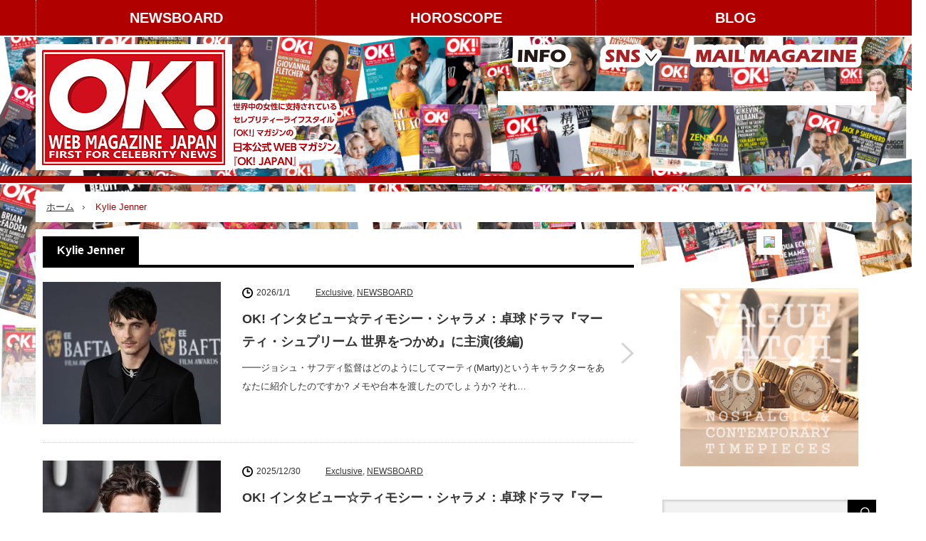

--- FILE ---
content_type: text/html; charset=utf-8
request_url: https://www.google.com/recaptcha/api2/anchor?ar=1&k=6LeImmApAAAAAGQs9bfm7_ZTQAY0aR7a2fcHqj6L&co=aHR0cHM6Ly9va2phcGFuLmpwOjQ0Mw..&hl=en&v=PoyoqOPhxBO7pBk68S4YbpHZ&size=invisible&anchor-ms=20000&execute-ms=30000&cb=ichocwahxp29
body_size: 48663
content:
<!DOCTYPE HTML><html dir="ltr" lang="en"><head><meta http-equiv="Content-Type" content="text/html; charset=UTF-8">
<meta http-equiv="X-UA-Compatible" content="IE=edge">
<title>reCAPTCHA</title>
<style type="text/css">
/* cyrillic-ext */
@font-face {
  font-family: 'Roboto';
  font-style: normal;
  font-weight: 400;
  font-stretch: 100%;
  src: url(//fonts.gstatic.com/s/roboto/v48/KFO7CnqEu92Fr1ME7kSn66aGLdTylUAMa3GUBHMdazTgWw.woff2) format('woff2');
  unicode-range: U+0460-052F, U+1C80-1C8A, U+20B4, U+2DE0-2DFF, U+A640-A69F, U+FE2E-FE2F;
}
/* cyrillic */
@font-face {
  font-family: 'Roboto';
  font-style: normal;
  font-weight: 400;
  font-stretch: 100%;
  src: url(//fonts.gstatic.com/s/roboto/v48/KFO7CnqEu92Fr1ME7kSn66aGLdTylUAMa3iUBHMdazTgWw.woff2) format('woff2');
  unicode-range: U+0301, U+0400-045F, U+0490-0491, U+04B0-04B1, U+2116;
}
/* greek-ext */
@font-face {
  font-family: 'Roboto';
  font-style: normal;
  font-weight: 400;
  font-stretch: 100%;
  src: url(//fonts.gstatic.com/s/roboto/v48/KFO7CnqEu92Fr1ME7kSn66aGLdTylUAMa3CUBHMdazTgWw.woff2) format('woff2');
  unicode-range: U+1F00-1FFF;
}
/* greek */
@font-face {
  font-family: 'Roboto';
  font-style: normal;
  font-weight: 400;
  font-stretch: 100%;
  src: url(//fonts.gstatic.com/s/roboto/v48/KFO7CnqEu92Fr1ME7kSn66aGLdTylUAMa3-UBHMdazTgWw.woff2) format('woff2');
  unicode-range: U+0370-0377, U+037A-037F, U+0384-038A, U+038C, U+038E-03A1, U+03A3-03FF;
}
/* math */
@font-face {
  font-family: 'Roboto';
  font-style: normal;
  font-weight: 400;
  font-stretch: 100%;
  src: url(//fonts.gstatic.com/s/roboto/v48/KFO7CnqEu92Fr1ME7kSn66aGLdTylUAMawCUBHMdazTgWw.woff2) format('woff2');
  unicode-range: U+0302-0303, U+0305, U+0307-0308, U+0310, U+0312, U+0315, U+031A, U+0326-0327, U+032C, U+032F-0330, U+0332-0333, U+0338, U+033A, U+0346, U+034D, U+0391-03A1, U+03A3-03A9, U+03B1-03C9, U+03D1, U+03D5-03D6, U+03F0-03F1, U+03F4-03F5, U+2016-2017, U+2034-2038, U+203C, U+2040, U+2043, U+2047, U+2050, U+2057, U+205F, U+2070-2071, U+2074-208E, U+2090-209C, U+20D0-20DC, U+20E1, U+20E5-20EF, U+2100-2112, U+2114-2115, U+2117-2121, U+2123-214F, U+2190, U+2192, U+2194-21AE, U+21B0-21E5, U+21F1-21F2, U+21F4-2211, U+2213-2214, U+2216-22FF, U+2308-230B, U+2310, U+2319, U+231C-2321, U+2336-237A, U+237C, U+2395, U+239B-23B7, U+23D0, U+23DC-23E1, U+2474-2475, U+25AF, U+25B3, U+25B7, U+25BD, U+25C1, U+25CA, U+25CC, U+25FB, U+266D-266F, U+27C0-27FF, U+2900-2AFF, U+2B0E-2B11, U+2B30-2B4C, U+2BFE, U+3030, U+FF5B, U+FF5D, U+1D400-1D7FF, U+1EE00-1EEFF;
}
/* symbols */
@font-face {
  font-family: 'Roboto';
  font-style: normal;
  font-weight: 400;
  font-stretch: 100%;
  src: url(//fonts.gstatic.com/s/roboto/v48/KFO7CnqEu92Fr1ME7kSn66aGLdTylUAMaxKUBHMdazTgWw.woff2) format('woff2');
  unicode-range: U+0001-000C, U+000E-001F, U+007F-009F, U+20DD-20E0, U+20E2-20E4, U+2150-218F, U+2190, U+2192, U+2194-2199, U+21AF, U+21E6-21F0, U+21F3, U+2218-2219, U+2299, U+22C4-22C6, U+2300-243F, U+2440-244A, U+2460-24FF, U+25A0-27BF, U+2800-28FF, U+2921-2922, U+2981, U+29BF, U+29EB, U+2B00-2BFF, U+4DC0-4DFF, U+FFF9-FFFB, U+10140-1018E, U+10190-1019C, U+101A0, U+101D0-101FD, U+102E0-102FB, U+10E60-10E7E, U+1D2C0-1D2D3, U+1D2E0-1D37F, U+1F000-1F0FF, U+1F100-1F1AD, U+1F1E6-1F1FF, U+1F30D-1F30F, U+1F315, U+1F31C, U+1F31E, U+1F320-1F32C, U+1F336, U+1F378, U+1F37D, U+1F382, U+1F393-1F39F, U+1F3A7-1F3A8, U+1F3AC-1F3AF, U+1F3C2, U+1F3C4-1F3C6, U+1F3CA-1F3CE, U+1F3D4-1F3E0, U+1F3ED, U+1F3F1-1F3F3, U+1F3F5-1F3F7, U+1F408, U+1F415, U+1F41F, U+1F426, U+1F43F, U+1F441-1F442, U+1F444, U+1F446-1F449, U+1F44C-1F44E, U+1F453, U+1F46A, U+1F47D, U+1F4A3, U+1F4B0, U+1F4B3, U+1F4B9, U+1F4BB, U+1F4BF, U+1F4C8-1F4CB, U+1F4D6, U+1F4DA, U+1F4DF, U+1F4E3-1F4E6, U+1F4EA-1F4ED, U+1F4F7, U+1F4F9-1F4FB, U+1F4FD-1F4FE, U+1F503, U+1F507-1F50B, U+1F50D, U+1F512-1F513, U+1F53E-1F54A, U+1F54F-1F5FA, U+1F610, U+1F650-1F67F, U+1F687, U+1F68D, U+1F691, U+1F694, U+1F698, U+1F6AD, U+1F6B2, U+1F6B9-1F6BA, U+1F6BC, U+1F6C6-1F6CF, U+1F6D3-1F6D7, U+1F6E0-1F6EA, U+1F6F0-1F6F3, U+1F6F7-1F6FC, U+1F700-1F7FF, U+1F800-1F80B, U+1F810-1F847, U+1F850-1F859, U+1F860-1F887, U+1F890-1F8AD, U+1F8B0-1F8BB, U+1F8C0-1F8C1, U+1F900-1F90B, U+1F93B, U+1F946, U+1F984, U+1F996, U+1F9E9, U+1FA00-1FA6F, U+1FA70-1FA7C, U+1FA80-1FA89, U+1FA8F-1FAC6, U+1FACE-1FADC, U+1FADF-1FAE9, U+1FAF0-1FAF8, U+1FB00-1FBFF;
}
/* vietnamese */
@font-face {
  font-family: 'Roboto';
  font-style: normal;
  font-weight: 400;
  font-stretch: 100%;
  src: url(//fonts.gstatic.com/s/roboto/v48/KFO7CnqEu92Fr1ME7kSn66aGLdTylUAMa3OUBHMdazTgWw.woff2) format('woff2');
  unicode-range: U+0102-0103, U+0110-0111, U+0128-0129, U+0168-0169, U+01A0-01A1, U+01AF-01B0, U+0300-0301, U+0303-0304, U+0308-0309, U+0323, U+0329, U+1EA0-1EF9, U+20AB;
}
/* latin-ext */
@font-face {
  font-family: 'Roboto';
  font-style: normal;
  font-weight: 400;
  font-stretch: 100%;
  src: url(//fonts.gstatic.com/s/roboto/v48/KFO7CnqEu92Fr1ME7kSn66aGLdTylUAMa3KUBHMdazTgWw.woff2) format('woff2');
  unicode-range: U+0100-02BA, U+02BD-02C5, U+02C7-02CC, U+02CE-02D7, U+02DD-02FF, U+0304, U+0308, U+0329, U+1D00-1DBF, U+1E00-1E9F, U+1EF2-1EFF, U+2020, U+20A0-20AB, U+20AD-20C0, U+2113, U+2C60-2C7F, U+A720-A7FF;
}
/* latin */
@font-face {
  font-family: 'Roboto';
  font-style: normal;
  font-weight: 400;
  font-stretch: 100%;
  src: url(//fonts.gstatic.com/s/roboto/v48/KFO7CnqEu92Fr1ME7kSn66aGLdTylUAMa3yUBHMdazQ.woff2) format('woff2');
  unicode-range: U+0000-00FF, U+0131, U+0152-0153, U+02BB-02BC, U+02C6, U+02DA, U+02DC, U+0304, U+0308, U+0329, U+2000-206F, U+20AC, U+2122, U+2191, U+2193, U+2212, U+2215, U+FEFF, U+FFFD;
}
/* cyrillic-ext */
@font-face {
  font-family: 'Roboto';
  font-style: normal;
  font-weight: 500;
  font-stretch: 100%;
  src: url(//fonts.gstatic.com/s/roboto/v48/KFO7CnqEu92Fr1ME7kSn66aGLdTylUAMa3GUBHMdazTgWw.woff2) format('woff2');
  unicode-range: U+0460-052F, U+1C80-1C8A, U+20B4, U+2DE0-2DFF, U+A640-A69F, U+FE2E-FE2F;
}
/* cyrillic */
@font-face {
  font-family: 'Roboto';
  font-style: normal;
  font-weight: 500;
  font-stretch: 100%;
  src: url(//fonts.gstatic.com/s/roboto/v48/KFO7CnqEu92Fr1ME7kSn66aGLdTylUAMa3iUBHMdazTgWw.woff2) format('woff2');
  unicode-range: U+0301, U+0400-045F, U+0490-0491, U+04B0-04B1, U+2116;
}
/* greek-ext */
@font-face {
  font-family: 'Roboto';
  font-style: normal;
  font-weight: 500;
  font-stretch: 100%;
  src: url(//fonts.gstatic.com/s/roboto/v48/KFO7CnqEu92Fr1ME7kSn66aGLdTylUAMa3CUBHMdazTgWw.woff2) format('woff2');
  unicode-range: U+1F00-1FFF;
}
/* greek */
@font-face {
  font-family: 'Roboto';
  font-style: normal;
  font-weight: 500;
  font-stretch: 100%;
  src: url(//fonts.gstatic.com/s/roboto/v48/KFO7CnqEu92Fr1ME7kSn66aGLdTylUAMa3-UBHMdazTgWw.woff2) format('woff2');
  unicode-range: U+0370-0377, U+037A-037F, U+0384-038A, U+038C, U+038E-03A1, U+03A3-03FF;
}
/* math */
@font-face {
  font-family: 'Roboto';
  font-style: normal;
  font-weight: 500;
  font-stretch: 100%;
  src: url(//fonts.gstatic.com/s/roboto/v48/KFO7CnqEu92Fr1ME7kSn66aGLdTylUAMawCUBHMdazTgWw.woff2) format('woff2');
  unicode-range: U+0302-0303, U+0305, U+0307-0308, U+0310, U+0312, U+0315, U+031A, U+0326-0327, U+032C, U+032F-0330, U+0332-0333, U+0338, U+033A, U+0346, U+034D, U+0391-03A1, U+03A3-03A9, U+03B1-03C9, U+03D1, U+03D5-03D6, U+03F0-03F1, U+03F4-03F5, U+2016-2017, U+2034-2038, U+203C, U+2040, U+2043, U+2047, U+2050, U+2057, U+205F, U+2070-2071, U+2074-208E, U+2090-209C, U+20D0-20DC, U+20E1, U+20E5-20EF, U+2100-2112, U+2114-2115, U+2117-2121, U+2123-214F, U+2190, U+2192, U+2194-21AE, U+21B0-21E5, U+21F1-21F2, U+21F4-2211, U+2213-2214, U+2216-22FF, U+2308-230B, U+2310, U+2319, U+231C-2321, U+2336-237A, U+237C, U+2395, U+239B-23B7, U+23D0, U+23DC-23E1, U+2474-2475, U+25AF, U+25B3, U+25B7, U+25BD, U+25C1, U+25CA, U+25CC, U+25FB, U+266D-266F, U+27C0-27FF, U+2900-2AFF, U+2B0E-2B11, U+2B30-2B4C, U+2BFE, U+3030, U+FF5B, U+FF5D, U+1D400-1D7FF, U+1EE00-1EEFF;
}
/* symbols */
@font-face {
  font-family: 'Roboto';
  font-style: normal;
  font-weight: 500;
  font-stretch: 100%;
  src: url(//fonts.gstatic.com/s/roboto/v48/KFO7CnqEu92Fr1ME7kSn66aGLdTylUAMaxKUBHMdazTgWw.woff2) format('woff2');
  unicode-range: U+0001-000C, U+000E-001F, U+007F-009F, U+20DD-20E0, U+20E2-20E4, U+2150-218F, U+2190, U+2192, U+2194-2199, U+21AF, U+21E6-21F0, U+21F3, U+2218-2219, U+2299, U+22C4-22C6, U+2300-243F, U+2440-244A, U+2460-24FF, U+25A0-27BF, U+2800-28FF, U+2921-2922, U+2981, U+29BF, U+29EB, U+2B00-2BFF, U+4DC0-4DFF, U+FFF9-FFFB, U+10140-1018E, U+10190-1019C, U+101A0, U+101D0-101FD, U+102E0-102FB, U+10E60-10E7E, U+1D2C0-1D2D3, U+1D2E0-1D37F, U+1F000-1F0FF, U+1F100-1F1AD, U+1F1E6-1F1FF, U+1F30D-1F30F, U+1F315, U+1F31C, U+1F31E, U+1F320-1F32C, U+1F336, U+1F378, U+1F37D, U+1F382, U+1F393-1F39F, U+1F3A7-1F3A8, U+1F3AC-1F3AF, U+1F3C2, U+1F3C4-1F3C6, U+1F3CA-1F3CE, U+1F3D4-1F3E0, U+1F3ED, U+1F3F1-1F3F3, U+1F3F5-1F3F7, U+1F408, U+1F415, U+1F41F, U+1F426, U+1F43F, U+1F441-1F442, U+1F444, U+1F446-1F449, U+1F44C-1F44E, U+1F453, U+1F46A, U+1F47D, U+1F4A3, U+1F4B0, U+1F4B3, U+1F4B9, U+1F4BB, U+1F4BF, U+1F4C8-1F4CB, U+1F4D6, U+1F4DA, U+1F4DF, U+1F4E3-1F4E6, U+1F4EA-1F4ED, U+1F4F7, U+1F4F9-1F4FB, U+1F4FD-1F4FE, U+1F503, U+1F507-1F50B, U+1F50D, U+1F512-1F513, U+1F53E-1F54A, U+1F54F-1F5FA, U+1F610, U+1F650-1F67F, U+1F687, U+1F68D, U+1F691, U+1F694, U+1F698, U+1F6AD, U+1F6B2, U+1F6B9-1F6BA, U+1F6BC, U+1F6C6-1F6CF, U+1F6D3-1F6D7, U+1F6E0-1F6EA, U+1F6F0-1F6F3, U+1F6F7-1F6FC, U+1F700-1F7FF, U+1F800-1F80B, U+1F810-1F847, U+1F850-1F859, U+1F860-1F887, U+1F890-1F8AD, U+1F8B0-1F8BB, U+1F8C0-1F8C1, U+1F900-1F90B, U+1F93B, U+1F946, U+1F984, U+1F996, U+1F9E9, U+1FA00-1FA6F, U+1FA70-1FA7C, U+1FA80-1FA89, U+1FA8F-1FAC6, U+1FACE-1FADC, U+1FADF-1FAE9, U+1FAF0-1FAF8, U+1FB00-1FBFF;
}
/* vietnamese */
@font-face {
  font-family: 'Roboto';
  font-style: normal;
  font-weight: 500;
  font-stretch: 100%;
  src: url(//fonts.gstatic.com/s/roboto/v48/KFO7CnqEu92Fr1ME7kSn66aGLdTylUAMa3OUBHMdazTgWw.woff2) format('woff2');
  unicode-range: U+0102-0103, U+0110-0111, U+0128-0129, U+0168-0169, U+01A0-01A1, U+01AF-01B0, U+0300-0301, U+0303-0304, U+0308-0309, U+0323, U+0329, U+1EA0-1EF9, U+20AB;
}
/* latin-ext */
@font-face {
  font-family: 'Roboto';
  font-style: normal;
  font-weight: 500;
  font-stretch: 100%;
  src: url(//fonts.gstatic.com/s/roboto/v48/KFO7CnqEu92Fr1ME7kSn66aGLdTylUAMa3KUBHMdazTgWw.woff2) format('woff2');
  unicode-range: U+0100-02BA, U+02BD-02C5, U+02C7-02CC, U+02CE-02D7, U+02DD-02FF, U+0304, U+0308, U+0329, U+1D00-1DBF, U+1E00-1E9F, U+1EF2-1EFF, U+2020, U+20A0-20AB, U+20AD-20C0, U+2113, U+2C60-2C7F, U+A720-A7FF;
}
/* latin */
@font-face {
  font-family: 'Roboto';
  font-style: normal;
  font-weight: 500;
  font-stretch: 100%;
  src: url(//fonts.gstatic.com/s/roboto/v48/KFO7CnqEu92Fr1ME7kSn66aGLdTylUAMa3yUBHMdazQ.woff2) format('woff2');
  unicode-range: U+0000-00FF, U+0131, U+0152-0153, U+02BB-02BC, U+02C6, U+02DA, U+02DC, U+0304, U+0308, U+0329, U+2000-206F, U+20AC, U+2122, U+2191, U+2193, U+2212, U+2215, U+FEFF, U+FFFD;
}
/* cyrillic-ext */
@font-face {
  font-family: 'Roboto';
  font-style: normal;
  font-weight: 900;
  font-stretch: 100%;
  src: url(//fonts.gstatic.com/s/roboto/v48/KFO7CnqEu92Fr1ME7kSn66aGLdTylUAMa3GUBHMdazTgWw.woff2) format('woff2');
  unicode-range: U+0460-052F, U+1C80-1C8A, U+20B4, U+2DE0-2DFF, U+A640-A69F, U+FE2E-FE2F;
}
/* cyrillic */
@font-face {
  font-family: 'Roboto';
  font-style: normal;
  font-weight: 900;
  font-stretch: 100%;
  src: url(//fonts.gstatic.com/s/roboto/v48/KFO7CnqEu92Fr1ME7kSn66aGLdTylUAMa3iUBHMdazTgWw.woff2) format('woff2');
  unicode-range: U+0301, U+0400-045F, U+0490-0491, U+04B0-04B1, U+2116;
}
/* greek-ext */
@font-face {
  font-family: 'Roboto';
  font-style: normal;
  font-weight: 900;
  font-stretch: 100%;
  src: url(//fonts.gstatic.com/s/roboto/v48/KFO7CnqEu92Fr1ME7kSn66aGLdTylUAMa3CUBHMdazTgWw.woff2) format('woff2');
  unicode-range: U+1F00-1FFF;
}
/* greek */
@font-face {
  font-family: 'Roboto';
  font-style: normal;
  font-weight: 900;
  font-stretch: 100%;
  src: url(//fonts.gstatic.com/s/roboto/v48/KFO7CnqEu92Fr1ME7kSn66aGLdTylUAMa3-UBHMdazTgWw.woff2) format('woff2');
  unicode-range: U+0370-0377, U+037A-037F, U+0384-038A, U+038C, U+038E-03A1, U+03A3-03FF;
}
/* math */
@font-face {
  font-family: 'Roboto';
  font-style: normal;
  font-weight: 900;
  font-stretch: 100%;
  src: url(//fonts.gstatic.com/s/roboto/v48/KFO7CnqEu92Fr1ME7kSn66aGLdTylUAMawCUBHMdazTgWw.woff2) format('woff2');
  unicode-range: U+0302-0303, U+0305, U+0307-0308, U+0310, U+0312, U+0315, U+031A, U+0326-0327, U+032C, U+032F-0330, U+0332-0333, U+0338, U+033A, U+0346, U+034D, U+0391-03A1, U+03A3-03A9, U+03B1-03C9, U+03D1, U+03D5-03D6, U+03F0-03F1, U+03F4-03F5, U+2016-2017, U+2034-2038, U+203C, U+2040, U+2043, U+2047, U+2050, U+2057, U+205F, U+2070-2071, U+2074-208E, U+2090-209C, U+20D0-20DC, U+20E1, U+20E5-20EF, U+2100-2112, U+2114-2115, U+2117-2121, U+2123-214F, U+2190, U+2192, U+2194-21AE, U+21B0-21E5, U+21F1-21F2, U+21F4-2211, U+2213-2214, U+2216-22FF, U+2308-230B, U+2310, U+2319, U+231C-2321, U+2336-237A, U+237C, U+2395, U+239B-23B7, U+23D0, U+23DC-23E1, U+2474-2475, U+25AF, U+25B3, U+25B7, U+25BD, U+25C1, U+25CA, U+25CC, U+25FB, U+266D-266F, U+27C0-27FF, U+2900-2AFF, U+2B0E-2B11, U+2B30-2B4C, U+2BFE, U+3030, U+FF5B, U+FF5D, U+1D400-1D7FF, U+1EE00-1EEFF;
}
/* symbols */
@font-face {
  font-family: 'Roboto';
  font-style: normal;
  font-weight: 900;
  font-stretch: 100%;
  src: url(//fonts.gstatic.com/s/roboto/v48/KFO7CnqEu92Fr1ME7kSn66aGLdTylUAMaxKUBHMdazTgWw.woff2) format('woff2');
  unicode-range: U+0001-000C, U+000E-001F, U+007F-009F, U+20DD-20E0, U+20E2-20E4, U+2150-218F, U+2190, U+2192, U+2194-2199, U+21AF, U+21E6-21F0, U+21F3, U+2218-2219, U+2299, U+22C4-22C6, U+2300-243F, U+2440-244A, U+2460-24FF, U+25A0-27BF, U+2800-28FF, U+2921-2922, U+2981, U+29BF, U+29EB, U+2B00-2BFF, U+4DC0-4DFF, U+FFF9-FFFB, U+10140-1018E, U+10190-1019C, U+101A0, U+101D0-101FD, U+102E0-102FB, U+10E60-10E7E, U+1D2C0-1D2D3, U+1D2E0-1D37F, U+1F000-1F0FF, U+1F100-1F1AD, U+1F1E6-1F1FF, U+1F30D-1F30F, U+1F315, U+1F31C, U+1F31E, U+1F320-1F32C, U+1F336, U+1F378, U+1F37D, U+1F382, U+1F393-1F39F, U+1F3A7-1F3A8, U+1F3AC-1F3AF, U+1F3C2, U+1F3C4-1F3C6, U+1F3CA-1F3CE, U+1F3D4-1F3E0, U+1F3ED, U+1F3F1-1F3F3, U+1F3F5-1F3F7, U+1F408, U+1F415, U+1F41F, U+1F426, U+1F43F, U+1F441-1F442, U+1F444, U+1F446-1F449, U+1F44C-1F44E, U+1F453, U+1F46A, U+1F47D, U+1F4A3, U+1F4B0, U+1F4B3, U+1F4B9, U+1F4BB, U+1F4BF, U+1F4C8-1F4CB, U+1F4D6, U+1F4DA, U+1F4DF, U+1F4E3-1F4E6, U+1F4EA-1F4ED, U+1F4F7, U+1F4F9-1F4FB, U+1F4FD-1F4FE, U+1F503, U+1F507-1F50B, U+1F50D, U+1F512-1F513, U+1F53E-1F54A, U+1F54F-1F5FA, U+1F610, U+1F650-1F67F, U+1F687, U+1F68D, U+1F691, U+1F694, U+1F698, U+1F6AD, U+1F6B2, U+1F6B9-1F6BA, U+1F6BC, U+1F6C6-1F6CF, U+1F6D3-1F6D7, U+1F6E0-1F6EA, U+1F6F0-1F6F3, U+1F6F7-1F6FC, U+1F700-1F7FF, U+1F800-1F80B, U+1F810-1F847, U+1F850-1F859, U+1F860-1F887, U+1F890-1F8AD, U+1F8B0-1F8BB, U+1F8C0-1F8C1, U+1F900-1F90B, U+1F93B, U+1F946, U+1F984, U+1F996, U+1F9E9, U+1FA00-1FA6F, U+1FA70-1FA7C, U+1FA80-1FA89, U+1FA8F-1FAC6, U+1FACE-1FADC, U+1FADF-1FAE9, U+1FAF0-1FAF8, U+1FB00-1FBFF;
}
/* vietnamese */
@font-face {
  font-family: 'Roboto';
  font-style: normal;
  font-weight: 900;
  font-stretch: 100%;
  src: url(//fonts.gstatic.com/s/roboto/v48/KFO7CnqEu92Fr1ME7kSn66aGLdTylUAMa3OUBHMdazTgWw.woff2) format('woff2');
  unicode-range: U+0102-0103, U+0110-0111, U+0128-0129, U+0168-0169, U+01A0-01A1, U+01AF-01B0, U+0300-0301, U+0303-0304, U+0308-0309, U+0323, U+0329, U+1EA0-1EF9, U+20AB;
}
/* latin-ext */
@font-face {
  font-family: 'Roboto';
  font-style: normal;
  font-weight: 900;
  font-stretch: 100%;
  src: url(//fonts.gstatic.com/s/roboto/v48/KFO7CnqEu92Fr1ME7kSn66aGLdTylUAMa3KUBHMdazTgWw.woff2) format('woff2');
  unicode-range: U+0100-02BA, U+02BD-02C5, U+02C7-02CC, U+02CE-02D7, U+02DD-02FF, U+0304, U+0308, U+0329, U+1D00-1DBF, U+1E00-1E9F, U+1EF2-1EFF, U+2020, U+20A0-20AB, U+20AD-20C0, U+2113, U+2C60-2C7F, U+A720-A7FF;
}
/* latin */
@font-face {
  font-family: 'Roboto';
  font-style: normal;
  font-weight: 900;
  font-stretch: 100%;
  src: url(//fonts.gstatic.com/s/roboto/v48/KFO7CnqEu92Fr1ME7kSn66aGLdTylUAMa3yUBHMdazQ.woff2) format('woff2');
  unicode-range: U+0000-00FF, U+0131, U+0152-0153, U+02BB-02BC, U+02C6, U+02DA, U+02DC, U+0304, U+0308, U+0329, U+2000-206F, U+20AC, U+2122, U+2191, U+2193, U+2212, U+2215, U+FEFF, U+FFFD;
}

</style>
<link rel="stylesheet" type="text/css" href="https://www.gstatic.com/recaptcha/releases/PoyoqOPhxBO7pBk68S4YbpHZ/styles__ltr.css">
<script nonce="HkzcAyfePyAxpHjkFToS5g" type="text/javascript">window['__recaptcha_api'] = 'https://www.google.com/recaptcha/api2/';</script>
<script type="text/javascript" src="https://www.gstatic.com/recaptcha/releases/PoyoqOPhxBO7pBk68S4YbpHZ/recaptcha__en.js" nonce="HkzcAyfePyAxpHjkFToS5g">
      
    </script></head>
<body><div id="rc-anchor-alert" class="rc-anchor-alert"></div>
<input type="hidden" id="recaptcha-token" value="[base64]">
<script type="text/javascript" nonce="HkzcAyfePyAxpHjkFToS5g">
      recaptcha.anchor.Main.init("[\x22ainput\x22,[\x22bgdata\x22,\x22\x22,\[base64]/[base64]/[base64]/KE4oMTI0LHYsdi5HKSxMWihsLHYpKTpOKDEyNCx2LGwpLFYpLHYpLFQpKSxGKDE3MSx2KX0scjc9ZnVuY3Rpb24obCl7cmV0dXJuIGx9LEM9ZnVuY3Rpb24obCxWLHYpe04odixsLFYpLFZbYWtdPTI3OTZ9LG49ZnVuY3Rpb24obCxWKXtWLlg9KChWLlg/[base64]/[base64]/[base64]/[base64]/[base64]/[base64]/[base64]/[base64]/[base64]/[base64]/[base64]\\u003d\x22,\[base64]\\u003d\\u003d\x22,\x22JsOaw5bDlDvCiEcTw5sBwqBqasO9wrLClsOZSythHAbDnThZwp3DosKow5x6d3fDr148w5JVVcO/wpTCkVUAw6tBYcOSwpwIwoo0WRhlwpYdHDMfAxDCmsO1w5ALw4XCjlRHFsK6acK8woNVDi7CgyYMw4cRBcOnwrx9BE/[base64]/CqhwUaxvCgCzCicKTw7bCollXUsO1w6fCi8KcScODw7XCqm1cw6DCi2YHw5xpH8KNFUrCllFWTMOIMMKJCsK9w6MvwospYMO8w6/CisOqVlbDjMKpw4bClsKzw4NHwqMYbU0bwq3DtngJPsKrRcKfY8OZw7kHUSjCiUZDH3lTwprCocKuw7xYdMKPIgt8PA4LYcOFXCsiJsO4b8O2CncQUcKrw5LCgcOewpjCl8K7ewjDoMKqwrDChz4Rw55HwojDtAvDlHTDscO4w5XCqFc7Q2J3wr9KLh/DmmnCkktaOVxLKsKqfMKAwqPCom00Cw/ClcKiw7zDmibDhsKJw5zCgxVEw5ZJX8OiFA9YbMOYfsO3w6HCvQHCm2g5J1rCicKOFF5jSVVow5/DmMOBLcOOw5AIw44xBn1EVMKYSMKfw7zDoMKJCcKbwq8awpfDqTbDq8OOw7zDrFAow7kFw6zDl8KiNWI9CcOcLsKYS8OBwp9cw4sxJxjDnmkua8Krwp8/wqTDqTXCqS7DpwTCssOrwrPCjsOwbTspf8O0w4TDsMOnw6jCn8O0IEbCgEnDkcOKaMKdw5Fawq/Cg8OPwqNew7BdSjMXw7nCrsO6E8OGw4lswpLDmUDCswvCtsOVw7/DvcOQQsKMwqI6wrvCn8OgwoBQwrXDuCbDnwbDsmIlwoDCnmTCvgJyWMKlasOlw5B2w6nDhsOgdsK8FlF/TsO/w6rDjMOxw47DucKQw6rCm8OiAMKsVTHCtl7DlcO9woHCucOlw5rCu8KjE8Oww4gTTmlnO0DDpsObN8OQwrxBw4Iaw6vDo8KQw7cawpXDrcKFWMO3w7Rxw6QEBcOgXSPCn2/[base64]/CosOWw6XDhUDDriEGw4N0wqTDlsOoOMKvBMKKRcORwr4Dw7owwohhwphqw6/[base64]/DkcOGZGnCqx1Ww792woHCkcOsEXVWwrUnw7TCmGXCmkrDugvCucOcXA7DsmQVOQELw5pqwpjCocODezZ2w7g2LXQheBc/[base64]/[base64]/Ci8KLwrQlwqfCt8KiPcOUw6wqwpPCqsO6YMKRUsKJw6/CiEDCvcOOcMO0w5oLw4VBO8Oaw6dewrElw4vDlQDDmEfDnyVYRMKPTcKoKMK5wrYpY24uCcOqdgzCmRh8GMKDwpd4Hj5zwqrDoEHDnsK5YsOOwqPDhXbDm8OOw5XCskArw5/CkELDmsO3wrRUdcKLEsOywrPCqGp+B8KHw4cnHsKGw55Ow5g/LwxHw73CvMOawr9qWMOKw5rDiggcSsKxw5gOL8OvwrkKOsKiwrzChjTDgsOTTMKMdFnDjyZKw6nCnHjCr3wWw6wgbRN3XwJ8w6BnYRl5w47DgldTJMKGUsK4Fl9sMhLDi8K/wqZXwoTCpWAcwoTCtylpHcKoSMK8Wm3CtmjDucKOOsKAwqvDjcOwAMKOZsKaGTA8w6VewpLCqQISb8OEwqNvwqDCncKVSHDClcOLwq1cMHvCgn4KwoPDt2jDusO3D8OSccKeUsOABz/[base64]/Dl049w50kTwkYw7fChWEJI2QFw6bDlkkUZBfCp8O5ShPDvcO1wpFIw4pFYcObJjxFPMOxE0Blw7B4wr8kw6PDiMOowoQINzoEwqhwKsKVwpTCnGVrUxRWw6EeCXDCrsKTwoRDwrMgwo7DuMKrw5gxwpdYw4DDqcKDw5/Ct0vDvsKVaSFyJQNuwotuwqloQsKRw5XDjFxdOxPDlsK7woRowpoVRsK9w45GeyHCvQBMwo01wrDCoS7DgHppw4LDpH/DhxPCu8O5w4QmagEkwq47acKjf8KCw53Cu0PCvw7DiTHDl8Ktw5TDn8KRXcOQCsO2w6Jhwp0CJ0VHeMOMJ8OZwpMVflBjKWchY8KYDHlgWC/[base64]/ClsKXw6PChXPDrcKMw4x7XR/ChsOHw6PDnHLDlsOnwrbCmxzCjsKuR8OyZGclGULCjR/CscKdRsKONMKFUBFqVQZUw4QFw57CjsKLLsK2FsKBw6IgVCJ1wrgCLjHDqBRZbXjCszvCjMKHwpXDgMOTw6B7LGbDksKmw6/DgH0RwqRlFMKEw5LCixHDkw0TCsKDw4N8D1J3L8OOA8KjGD7DhgXCqCIaw6vDn3VYwpvCijNew4XClxIefUUEMnvDkcKBFDJfSMKmRhIewrNeJwYEQg4iDSJlw4zDkMO4w5nDjlTDnVlmwrw6wovClk/CucKYwrgaO3MKDcONwpjDshBXwoDCl8OdRwzCmcKiD8OVwotTwq3Cv1cmcGgjek/DiltQUsODwq8Gw5N3wp9gwrTDr8Ogwp14C1gyN8O9w4pLLsOZTMORLEXDsG89wo7Cq1XDpMOoZCvDp8K6wqLCgnQuwo/[base64]/CtngEciBpwovCjChBbHxgVcO7BsO6w5Yew6/DmBvDmzhFw6vCmQQGw4/[base64]/[base64]/wonDmcOPEsKTw5HChsKNZcOZFCxxw6V/wpAdwpHChibCs8OecTEIw4TDrMKIe30dw6LCsMOFw6d5woTDocOmwp/[base64]/[base64]/Hk5yLMOTewfCs8OYwrnDohIDKMOxcCrCmzbDtcKdDEBXwrtBF2fDqElswrHCjzTDkcKBBgDCjMOtwpk3FsOZWMKgQGHDk2ASwrLCmTzCjcKJwq7DhsKEERp4w4FZwq0tL8OFUMOkwo/CiThFw5fDq2x4w4bDkhnChGcJwrg/[base64]/Cpn/[base64]/[base64]/DiDg7bsOZNcO3QjHDj8K6MsKgwrpFwpLClwLClgR+HVhzM2nCtsOpF0zDjcKALsKpG2RDJsK9w69OfcKMw6RGw4fDh0DCqsKfaGjCuxzDq2jDksKiw515T8K/wqPDvcO4bMOZwpPDu8OPwrZ4wq3Dk8OxHBkew4TCklM6aBXCiMOfZsObdgJXRsKkMMOhTk4ywpgVDw/Djh3DrVDCr8K5NcOsUMK9w4xuV05Jw7sETMOMb1AEV2vDnMOzw6QWSmx9wqIcwrbDgCHCtcO1w6LDnhE1cBp8X1c0wpNIwop8w4sJM8O6dsOuSsKVc1EEMw7DtVwjfsOmYTc0wq3Ciwptw7zClWvDqEjDmcKDw6TCp8OHN8KQRcKwCijDn1TChsOLw5bDucKEZT/[base64]/fG0GWsOkE8K1w6fChsO2w4zCicO2w7fCqn7DtsKsw40BQzDDll/Cn8KqcsOQw4DDsX9Gw7LDjjcRw6nDiFfDswAvX8O8woQTw6tOw7jCmMO0w5XDpX5XVxvDgcO7TmxKX8Klw6c8GmnCmcOZwo3CvDhUw6UpPkk2wrQ7w5fCucKgwrBZworCr8KtwpxWwosaw4IdMGfDgBZ8IjVSw5NldHRvJMKbwpbDoxJZSXd9worDrcKdDys/H1Yrwp/[base64]/VXLCr33CpQJtWm3CncKtw7VGM3DCn37CiDPDpsOeZMO7f8O4w59hPsKJdcK9w6YJworDtCRGwp0dJcOSwqDDtcO/e8KpWcKyQU3ClMKVXcK1wpQ+w5IPIj4FKsKEwrfCuzvDr3LCgBXCj8O8wrAvw7F0wpjDtHRXJANdw55OLz7DqSpDbA/Cm0rCpEBwWgclKArCs8O3HcOZUMOHw4vCqBjDocK+BMOYw4lVeMO3bl3CvsKsFV19L8OnPEfCosOadiXCg8Ogw63ClsOYCcKQb8KeYl91RQDDt8KoHj/[base64]/[base64]/wpHCs8OoEsKIwpZ0wqVTOMOBw7JXXzzCnMOZwqxNb8K2CyLCj8KNUS4PUHY/YlnCokVVBkLCp8KOMxNXScONCcOxw5DCtETDjMOiw5Edw6DCtxrCicKFNUDDkMOZWcKKUnDDi1DDsXdNwp5sw5pnwpvCsFzDssK9A1/[base64]/DjcKecVcVdGfCvcKhCMO3wqfDiMKiJMKhw4R3PcKuSx7DjXbDisKSdsOEw5XCqMKswrJGHzwNw6gNQxbDq8Odw5tJGy/DmjvCusKNwoFFaGgnw4jCsVwvwpEBehzDuMOtwpjClVNWwr5rwrXDvGrCrgtEwqHDji3DtsOFw4w0Z8KYwpvDqFzCl1nCkMKowpEAcX8Owow1wqgdKMOqB8OKwqPCmwvCjW/CosKKFyJmSsOywrPCnsOOwpbDncKDHCoyHwjCkjfDjMK9Glkoc8K3W8OMw53DhMOyAcKdw6o5WcKSwqVlKMO2w7/CjS0pw5HDvMKyUMO5w5h2w5Anw5/[base64]/Cj8KibsO8CjwgSg10w4LDvQ3DvmtJWArDm8OHWMKTw6QCw4RXIcK+wojDkCbDpyh6w5IBaMOMGMKQw5HCjBZmwp58XyDDjMKvw6jDtV7Ds8KtwohVw6MOO0HClnEDe0fCtlXCl8KVQcO/MMKdwrrChcO2woJqHMKSwpteSw7DocKCFh3CpiVALFDClsO7w4fDtsOxwoRywoPCuMKxw7dBw4UJw68ew7PCqw5Qw6kQwo4Ww6wzOcK1MsKtXsK6w5whCcO7wqZRasKow7AUwpcUwoE0w77DgcOnccK/wrHCkD43w71Hw4MaGRVaw5vCgsKvwrbDk0TDnsOJD8OFw546LMKFw6ZYd2zClMOpw5fCpxbCuMKyNcKOw7LCulzCh8KZwrMxwr/Dsxp5BCUjacOcwokawonDtMKQTMOcwqzCg8KlwqPCusOlLiQsEMKhDMO4UQoCLGvCqCoSwrcTVnLDv8K1FMKuc8K/wqQawprCuyNDw73CiMKkQMOHKRzDrMKnwr4layHCnMOxZ1Y9wrsqecOPw6UewpfCri/CsiDCmDLDu8OuOcKjwrvDlybDlcKqwo/DrFBnGcK0PcOnw6XDoUrDq8KHWsKdw4fCoMK+PX1xwq7Cij3DnEzDvkxNQMO+aVcsJsKow7PCvsKhI2TCngDDrAbCgMKSw5xYwrwSfMOkw7TDnsONw58AwoFsMsOKKRhlwpI1UmTCnsOLdMOHwoTCjUYmMAXDoifDh8K4w7vCksOmwoHDtgEgw7/[base64]/[base64]/Dn8KcMRUMw6J4w4wnCcKGRsKNPTtXOxbCpQLDsxTDqFTDkW/CjMKLw4RUwrXCgsKQFFzDih/CucK6BwHCu0XDjsKzw5sBOMKOGgsbw7zCiyPDtRHDocKid8OGwqzDnREDTnXCtnfDmFDCogciXjLCsMOGwo9Mw4rDj8KTV0vCpzdwD2rCjMKww43DsWrDlsOZAAfDocOnLlpVw6Biw5bDn8KSV2TCgsOYMg0mcsKqeyPCgwDDjsOASH7CkjcsUsKKwr/[base64]/Dt8OtwrbDmGrDm8O4d8OMw70DL2ZOKEnCiQ5Ewr/[base64]/DqcOsZAplwrghJcKUWF4+ISfCsndhMAZIwooCZEQQW0J+bkRlWToxw6tBDR/[base64]/Ct8KlHsKZDsK2w4xQw6NnwpjChBHCgxARwozCsjB6wrDDoCzDm8K1NMOxXSp3NcO5fzI8w5DDocOPw4lsb8KUdFTDgjPDvD/[base64]/[base64]/DrRl4w5J/[base64]/[base64]/w65fw7sdwp/CocKwwoUow6/CsELDv8OVwqJHDTLCl8KwYGrDgn4xR0LCq8ORGsKMQMOHw5VDWcKrw4xUH3F6JS/Cnx8pHh53w7xdSQsRSiImHGQ3w7kKw7MDwqxqwrHCsBkzw6QDw7NZb8OOwo4HLcKVH8OKw5d7w4NbZUhrwpxoEsKow5hgwr/Dvlt7wqdIW8KxcB0cwoLCrMOeVsOEwoQuFwUIKcOdG2nDvyd+wqrDiMO0GFzCviDDpMOOLsKTRcKsQ8OowpzCmA43wrkWwozDj3TDjcOxNsK1wrDDk8Ouw7Qwwrdkw4EjbT/CpMKMH8KACMODZX7DgXzDqcKSw4zCrG0gwpNDw7vDj8Ohwo5ewovCuMKeecKOR8K7I8KPE2vDgwYkwrjDnToXCxfCusOta3JcJcOZMcKsw7R0WHXDk8KkAMOXaj/[base64]/CnsOZwpvDrcO4b8Ojw6Q7w49sOsOXw7MzwqzCmAQdY3sIw5hzwphoKilGXsOOwrrCjsKhw7jCoQ3DmR4UCcOaPcOyfcOyw6/[base64]/Z3HCpjXCrRjCn8OLw6F7A0dOMcOMwqIpN8KTwrnDhMOFbTLDpsOMYsOBwrnChcOGTMKuLgsnUzTCp8OHQcOhR0NZw4/CpXsfMsOXJwsMwrPDqsOcG3PCicOuw58vNsOOZMOPwpcQw4M+U8Kfw547Ml1OdwAvZUfCtMOzBMOZCADDhMKCA8OcQF4Zw4HCvcOkesKBcUnDr8Kew614PMOkw75hw6d+DRhtaMOQMF7DvhnCmsOYXsOUEhDDosOCw7dOw50AwpPCs8Kdwo3Dqy1Zw75zwpJ/asOpVsKbWBYxeMK3w5vChXt6elfCusOhTywgFsOefUI/wr1gClHDo8KTcsK9fXrCv1PCq3hAA8Oew41dXwQIOX/Do8OnGy7CisOWwrt8fcKvwpfDqcOiTcOIRMOPworCpcK5wq3DrQ8ow53Cv8KIfMKRcsKEXMKtDE/ClmHDrMOjG8OhNCUlwqJywrHDpWbDtXQNKMKyCmzCo1MdwqgcCkLDgQ3Ds0rCp03DncOuw5fDm8OLwqDCqn/Dk17DrMOjwoFBMMKcw4Euw6XClxZUw4Z6KjTDsHbDrcKlwoQ1JkjCrxvDm8K1aWDDp0sSB0AhwpUoD8KEw77CoMOQP8KMRDQHUg5iw4Vsw7zCt8ONHnRSWsKOw4Ubw5J0Y0lWWHvDicOOUjcpKTbDqsOUwp/[base64]/wrklBhDClHzCi8KCCnnCssOmw57DkTrCunnClsKqwphaKMO/[base64]/[base64]/[base64]/CjsKwIDXCpDtAw61pcx9gwp7DhsO8WcKTMVXCq8K/XsKTw6DDnMKXCsOrw7nCgsKzw6tDwoYbccO9w64vw64KEBIHZVJ+WMKYYkzCp8OiWcOyNMKFwqsDw7hoRQwzRcOPwqfDvRovfMKuw7rCq8OkwoXDijIywrPCllNMwq4Xw49Yw7fDgMOywrEqV8KYFnoofETCsyBtw5R6JlBqw4HCscKCw7/CuCwCw4/[base64]/[base64]/[base64]/Dg8ODCnTDgcKIUMOdAFw7w43DvMO2I2/CucO6aFvDiGA/woFlwqlqw54mwrs1w5UHVnbDm13DmsOVCwU0IybClsKdwpsSP3/CncOrcAPCnTvDtcKzKMKxDcOwG8Ohw4sVwrnDs0rCpz7DkhYDw5rCqsKwUy1gw7NVfcOrYMKWw6dXMcO9PAVpXGkHwqt1EAnCow3CsMKsVkXDv8OXwrLDrcKoDTMiwojCnMKJw5PCmn/ChC4KRh5SJsKMKcO+MsKhVsKhwoU3wo7CusOfCMK+VC3Dlj8Dwo87eMOtwobDscKTwq5zwpZXISnChGHCgifDuDTCh1xUwr4YXgk1KCZ/[base64]/[base64]/[base64]/CqHLCsknCtcK/KwDCiz7Cs2wQw6IhaD/Dv8KpwrgELcOmw4DDvnfCsFHCoh5HU8ONacOGcsOIJwUsHVlvwr0pworDsQ8vOMOjwrDDrsKdwqMQVsOtFsK3w7U2w68TU8K0wojCmFXDlzLDu8OyUiXCj8OLO8OgwqTChEY6PybDsj7Cn8KQw7xsPsKIFsK0w64yw7F/dQ7CsMOWFMKpFyxmw5LDoVZAw5p6b2fChAt9w6Rgwr1Nw5cWSiHCgi7Ci8OQw7nCtMKew6/CrUXCtsO0wpNYw7New4goS8KFZMOPPcOKdzrCqMOQw57DlFzCgMKmwoY2w67Cg1jDvsK9wpPDmMOfwoLCl8OEVcKPKsOZYn0kwocvw5V1EGHCtlLCn2rCvsOpw4MCX8OwV3giwo4ZIcOKHxMPw4nCicKdw7zCmMK5w7U2bsOUwpfDjgDDlsOxXsOpPy/Cn8OJSTjDrcKow75awo/CusOKwpgTFhbCkMKKZG8pwprCsRNdw4jDuQZGa0suwpZxw7ZzN8OfWknDmlrDr8OIw4rCpx1KwqfCm8Kvwp3ClMOhXMOHAGLCtcKcwrDCjcOmw7sXwonDhwJfc1NUwoHDpcKwEy8COsKfwqFbVk/ClMOtM2DDt0pjwphswpBcw6MSSyMXwrzCtcK2aGDDpCgjw7zDoTVxDcKWwqfCgsOyw7F9w4EsDMOCKHLCjgPDglFnLcKBwqsFw4HDmy0+w55sVMKJw6PCocKAEAXDmXFUwrXCkV1IwpJwd3/DhgfCgsKAw7vDmXjCnBLCkBBdXsKtw4nCjMK/w5TDnTk2w7zCpcOZbibCvcOAw4TClMKAfhIDwqHCriwrYnU1w5LCnMOywqbCiR1RNGjCkETDp8K2KcK4MnJXw6zDq8KKKMKRwqRnw6l4w4XCj0/CkGYdPyLDkcKAY8KQw6cxw4/CtnHDnlsPw6nCo3jCmMOoDXQLNQNvaUDDhV99wrPDiXHDlMO/w7TDqkrCgMO4YMOXwo/Cp8OIHMOwEDPCsQAuZMOyfEfCsMOjfMKMC8Oqw4vCqcK/wqkjwpXCikrCnjJXe1hDaULDlhrCvsOfQcO3wrzCuMK6wqbDl8KLwot2CmxOZEcjAnhea8OkwpzDmirDqW5jwrFtw6rCgMOuw60lw7/CicKjXCI8wpcpQcKBAyLDlcODJMOuYj9qw5LDmRDDk8KoV0UTMcOLwoDDpTAiwrrDgsOVw61Xw5bCuilZOcKWUcOhNj3DicKwdWtDwqU2ccOzDWvDmH54wpdtwq89w5RmbDrCnA7DkW/DmyzDtVHDv8OwVARMdiYMwpPDimhww5DCm8OGw5g9wpDDpcKlVFUZw6BMwqhUcMKjD1bCrE3DmsKRZWFMMGrDrsKafz/CqEZAw7Erw51GLjEVY1TCmMKDI1vCv8OgFMKGNMKlwoBrW8K4DmAtw4fDokrDsxFdw6Q3Elt7w6VVwpXDknHDlGwaGk0ow6DDvcKNwrIRwrMobMKXw6Yuw4jCs8Orw7XDmg7Dk8OHw7fCh30MLx3DrcOdw7xLKMO1w7hLw6bCvjF9w51TTmRiNsOEwpdOwo/CoMKYw61gf8KJecOwbcK1HlJEw4Ivw7vClMOdw5vCkFvCrnxtO0Iuw4/[base64]/[base64]/Dhnw0wqF/wr3Cp8OwX8KkwrjCrDIQUhVVbsKUwrhqbiwswqBxN8Kbw6PClMOyA0/DscOeXsOQf8KxGlcAwqDCsMKsWnbChcKBAgbCgMKETcK/wqYbRh3CqsKnw5nDk8O7VMKTwrkDw4xfJwwMG0ZUwrfCg8ORHmxPHsKpw5bCusO2w7tHwpzDvEFPAsK1w5JSHhrCtMK4w7DDhWnDnTrDgsKewqYPXwJXw5gYw7bCjMKzw5dew4/DkCw7wpzCrMO7CGBPwrlHw64nw7oiwq0BGsO1w49OX3UlNXjCsG44Eltiwr7CiUF0JmvDnQrDi8KfBMKsbWrCnnhTb8K2w7fCgSAUwrHCsgvCt8KoccOsKDoBb8KPwpI/[base64]/Cmh3Cs1rDqx/CpcOzwr1Xw4d7wpPDk8OVS8KLJ2fDosKhw7Iiw4V3w6Btw4lkw6YTwq5mw7QjH1x6w4EAIWgIf2/CqCAXw6jDk8Kfw4DCssKBDsO4DMOtw6FpwqRheUzCqiUZHG4Gw4zDmyUEw4TDucKKw7kWdxpBwrbClcKSVn/CqcK1K8KAIgbDgmkcJRPDjsObRRx1YsKpb3bDh8Kad8KvVTbCr2A2w73CncK5PsOMwp7DujnCssKoQ3/Cjk97w5R9wogbwppbfcKRAl8IVisfw5wKFB/DncKlbMKGwpDDncKzwpR2GjLDlUHDkW92ZRPCs8OBL8KOwrY8S8KDBcKMX8OFwrAdVXoOdxjCqMOBw7Urw6fCpsKRwoxxwoNWw6x+McOvw6Y/XcKHw646KkPDqQVsMS/CqXHCgB5zwqrCu03DrcKIwo3DgSAYEMKCbkEvfsOQUcOswqXDpsO9w6p1wr/ClcOqT2jDvUNYwoTDknBmXcKFwp1Zwq/ClwrCq2FxWRMow77DusOgw5hJwrgnwojDu8K3BSPDt8K8wqBkw4kpEsKAci/CrsOlwpfCgsOUwojDjUkgw5vDriIQwr8nXjPCh8OFdDdeejg2N8OkSsO8EkRcN8K6wqHDqTVrwo8HQ3nDpVN0w5jCg0DDlcKYCRBWw43CuVwPwr3CijUYaGXDhAfCoCvCtcOVwobDkcO+WUXDoCDDosOXBQttw5TCv31cwqkefsK/FsOIeRJcwqN9YMKHIjIbw7MOw5PDhsKnOMO9ZhnCkyHCu3HCsEfDscONw4fDocO2w7tAJsOfLAJZfU0rJBjCjGPCnTXCi3bDmXw8LMKTMsK/w7vCqDPDoFDDicK4ADzDk8KuZ8OnwpPDisKyfsOjC8Osw6EWIAMHw5bDlz3ClMKww7/CtxHCgWXDrGsYwrLDqMOlwoFKcsK0w7jDrj7DiMO8bTXDqMOLw6c5eAYCCsO1OhBow4taP8KhwrDCjcK2F8Kpw67DjMK/wpLClDJuwqpnw4Vcw73DucKnREbDgAXClcK1SWAKwpxCw5RnEMK0Bjs8w4DDucOfwrEWcB8jbsOwTsK7ecKabzU2w78Zw7VyQcKTUMObDMOcecOFw4p2w73CrcK7w7bCjkY6GsOzw4wMw7nCrcOjwrMkwosaK11AQ8Ksw7hKw7xZTg7DkW7CrsOdNTDClsOHwr/CsTPDnCAJeGhQX3rClE/DisKNUWkewpHDjsOncREcGsKdCUkmwqZVw7tJPsOjw5LCljgrwqsAcn/DtzzCjMO/w5wXYcOyGMOowqUgTD7DlsKewofDq8Kxw6HChsKyfSXDq8KFHsO2w5YafkBuJwzCrMKUw4TDjcOBwrLDhTN9ImVTfSTCtsK5acOAecKIw7/DvcOYwoZTWMKAd8K/w7TDi8KWw5PCmzxOJsKuMEgcFMKfw50gScKlUMKPwo7Cu8KdYx13JjbDo8OvecK9CUcpXlnDmsOzD3pXJXwJwo1ww65cPsORwphgw5/DsitIb3nDsMKHw7c5wqcmJgkWw6XDv8KSGMKRfxfCmsO/w7fCqcKiw5nDhsKaw6PCiX7Dh8KLwrcIwo7Cq8KBKFDCqXRTVcKuwr7Ct8Obwpgkw6F8XMOVw79OPcOWHsOqwpfDnj5SwoXCmsOECcKqwqtvWlYywrU0wqrChcOtw7jCoB7Ci8OSVjbDusO1woHDlkwKw7B/wrNwWsK0w54Nw6XCmAUoRzxCwozDvBjCvWYdwq0uwqfCscKkCsKgwp4ew7Z3LcOWw4dpwrIYw6zDikzCv8KGw5tVODdhwpVXO1nCkmfDsFRFAgVlwrhvK3Ycwq8VOsOcWsKQwq/CsEfDt8KDwo/[base64]/wo3DgALCrgVhVMOaw6fCqsK8LUXDgMKEczbDrcKQSifCqMOfelfCnm4RM8KwGMOgwp/CkMOdwqvCtFTDqcKYwoJTB8OCwodtwqHCjlDCmRTDqcKXMxnCuAbCqsOzC2DDt8K6w53CqllIBsOOewPDqsKiQMO0VMOtwowWwodzw7rCisK7wpvDlMKNw4Akw4nCnMOZwrrCtG/DokY1JzRrNC1Uw69yH8OJwplkwp7Dk3IsHVbCiAgow54YwpY5w6nDtjfCi1M9w6/CvUcUwoHDgQbCjXADwotCw74Ow4BKeVTCm8KBf8OAwrrCu8OFwqR3wrpPdDAAUzpASV/[base64]/DpTjDtcK4J1/Cqy8+BxzDiDvDs8OVw5QXeBN0U8OEw5/[base64]/[base64]/CjMKnw7ZwD8OyGMKtw6UFAMKqw7bCrngAw6DCiyHDoCM6MSJZwr50fsKgw5HDiFfDscKIw5fDkVk8XsKAWMK9Ty3DmT3DtUMtGBbCgmN1I8KGUCTDj8Oqwqh4T37Cn3/DkwDCoMOXB8KuNMKpw5fDvcO+wog6CgBFw7XCqsOYBsOkPzp9w5wCwrHDkAQbw67CisKRwqLCncOvw68XPmdoBcOSZMK8w4vCuMKyChfDosK4w6wbecKuwpRZwrIVw4zCoMKTDcKSJ39Ec8K3TzTDjsKfaENfwrcxwoxzesOpa8KWZlBkw6kfw77CscKkZwfDkcK/wqfDrGInG8Ofa28CYMOgFznCrMOTeMKGOcKxJ0nDmS3CrsK7UVs/SSlWwq04di5ow7jDgTzCuTvClQ7CkhgxLcOOHWx+w6gvwoTDv8KywpXCnsKTSWEIw57DtnVzw4E4GwtiWmXCnEXCjiPCqsOcwpllw6jCgsO5wqFGHTd5dsOAwq3Djw3Du3/CrsKHPsKIwpXCkn3CtcKjBMOTw4ITOTEkZsKbwrFSMQnDvMOjFsK+w7TDv2xsYSHCqiB1wqJYw4HCtwnCgjI0wqfDicKcw7kXwqjCnF4ZO8OFakIDwoBAH8KndjbCnsKKRxPCoQAdw4g0G8K+DsOMwphSTMKfDQPDm08KwosJwqMtcX1zD8KKa8Kmw4p/esKcHsOHPX06wqLDtxLDl8K0w4pPIkAkZhUVw4LDnsOqw63DnsOEfFrDk1dyS8OFw4QvVMOnw6PDuB82w7nDqcKEPAsAwrIYWMKrMcKfwqgJEmbDjz1xScOREijCpMKvA8KwHmvDhFXCssOxJC8Nw6h1wo/CpxHCmi7CqTrCtcOVwq7CmMODY8ORw60dOcOvw6JIwr9gFsK0GSDCtBgswqLDocODw7bDrX/Dnl7CkEweFcO4QMKMMSHDt8Ocw6c6w6oHSRDCnX3CpMKSw6/Ds8KhwqbDr8OAwqnCu2TCl2EABnTCpihCwpHDgMOOAH4oDQxtw6bCscOHw4AqcsO4W8OzMEsywrTDh8KDwq7CgMKnURbChcKFw4NzwqTCvhk2BsKJw6ZzDDTDsMOmTMOCMk/CtVQHV1hvZ8OCUMKGwqMEVMOfwpbCgy5uw4XCo8KEw73DnMKZw6HCtsKKaMKqUMO5w7xrfsKqw4NyMMO8w5PCk8KpY8OGwpYiCMKcwq5Lw57CosKfDcOvJlfDqgM0a8Kxw4sMwpNEw7Jew4wOwonCmhZ1c8KFIMO7wqo1wpXDsMOVIsK0RT/DpsKPw7zCi8Kow6USMcKLw6bDjQIcB8KlwpAiFkhEccO+wrtRElRCwoQnwpJBwqjDjsKNw4FEw4F8w7jCmglNVMO/wqbCicOUw5HCjALCvcKEakwnw55iPMK4w4x5FnnCqV3Cg3ILwoPDlQbCuQ/ClcKIWsKLwrlDw7LDkFHCnELCv8KSNy3DpMO3A8KYw5rDpFJtKC/[base64]/DmhrCpMOmR8K0w4DDmgjDjQQ6VlHCt0AYZEzDonzCukbDrj/DvsKEw7RJw7bCqcOawqAOwqIkGFIewpAlOMOcRsOPN8KuwqEbw4s4w57CkUDDgcO3EsKCwqvDpsObw7lKGV7CrRHDvMOVw6PDonpDTj0Gwr9wFsOOw7xnWsKjwqFCwoEKSsO7CFZywo3DnsOBcMOMw69KVyXChAXDlj/CtmghXBDCrmvDh8OCa1Qkw4hiwpnCp2lrWxddVcKmPxHCmsO0TcKRwoplZcOBw5Zpw4DDsMOTw6sDwolOwpE3UcOHw7U+KhnDth1SwpgMw67ChcOHCw49VsOHPx/DiTbCvRp/Bxs3woF1wqrCgRnDhAzDkEZVwqPDqGbDkUJCwo1Pwr/Cky7DtMKYw4s6BmYDN8OYw7PChsOTwqzDrsO8wp3CpE8YdsKgw4ZVw5TDpcK0FxZewr/[base64]/CvsObVFDDnsOiwrMcIl3CrcKlLsKpOMKZw7PCp8K+YBfDvEvCuMKEwosTwpl2w7NYf1kpDB9vwobCsE7DriNKTTR2w6YGUyl+MsONOEVXw4Q2NgADw6wBXcKFbMKmIybDrkPDv8KOw6/[base64]/Ik1Qw7HCrcKxw7zDrcOSwozDvcKwwoAzw6htZ8KUw7DCgzMQYFkGw5QSWsOFwrzCosOBwqwtwqbCtcOJMMONwonCr8O+eF/[base64]/[base64]/w4Enw73Diw3CsmPCiMKswqbCuQ/DlGDCg8ODwqcVw5xlwocIa8OSw4jCv3IRdcKyw6YmX8OZZ8OlPcKvXiVRF8O0KMKYag4UYlsUw6Axw6LDknAcaMKmHRsiwpRLFUHCjwjDrsOJwoYtwp/CvMKwwofDkH/Dpl80wpwrQsOSw6FPwr3DuMOCFcKHw5XCmzgaw50/GMKqw7ENSHsdw6zDm8KbLMO5w5gWYgnCn8KgRsKQw5DCrsOLwq1kL8ONwqXDo8O+V8KYAV/DhsOHw7TCrDDDiUnCucKwwrLDpcOAQcKFw47CjMOVYybDq1nDknbDgcO4woAdwpnDqzN/[base64]/Cp8KNwpA9wpTDlcOVe8KywoEPwovDqnHDty/DtnlaZnhHL8OePzF3wqrCkA9wFMOxwrBMTXnDoiIRw4gPw5lQLDzDqzAsw5zClcOCwp1oMcKow48VayPDpAJmDkBxwrHCqsKLanw9w5zDqcKSw4HCq8OlVMKMw6XDnMOqw5R8w7bCucO/[base64]/wqRuw5NLCcOWUGVowrvDmcK0PEDCrSTCsVwEfsOdw4MHC8OYfSEqw5PDgl1jEcKqCsKbwpPDlsKVNsKow6jCmVDCpsOtVXc8f0oiED/CgGDDg8OeQ8KODMOBE2DDrXx1XCQURcOTw7A3wq/DuSJRWwhFFcKAwoJfTjpGdQpFwpN4woItNmIDUcKuw6t0w75vHnM/V2hmcT/Cv8OPbGYVwqjDs8KfF8KYVXjDvx/DsCc6dF/[base64]/RmhQw6vDtBMcL8KNw4nCisOsXMO+w5LDncO3wpJITHJIEMK9IsOGwoAdIMKSEsOWTMOYw6XDs1DCpE/DocKOwprCt8KCwr9eXcOuwqjDsVMfHhnCpDwmw5E2wokqwqzCglDCrcO/w63DvU9/[base64]/Cg8K5XcKIIAXDgG10KjhiwosOw6zDmsKXw416fcO+wrB5w5DCoAgRwrnDgyrDpcObJANawq9rD0Zrw5/CjGDCjsKTJsKJDXMoe8OXwq7CnQrCsMKHWsKLwqHCvVHDoHYpLMKxEljCicKzwqUXwq3DpWnCll9iw7F6cSvDkcOHA8O+wobDhwtOXgl/QsKdJ8KycTTCncKYRMOVw5VrQ8KNwoBUOcKUwoQyB2vDr8Obw4bCtcK/w7s7YzNJwonDpgo6TCDCviI7wo5+wr/Dv3xpwqMoBChZw7hkw47Dm8Khw5XDkC5ywokHF8KNw5kAFsKxwrbDu8KsesO+wqAuUnoPw67DvsOJVBDDgsKcw59Yw77Dh18WwqppMcKgwq7CiMO/KcKFEhTCnwV4bFHCl8KtUWXDhhTDvsKkwr7DscOyw7EfDB7CsmrCmHw2wqBAYcKEEMKuK07DqMKwwqBdwqpsWGDCgXLCn8KDOxdyHyArBGjCmcKNwqx3w5PDv8OXwp1zHWN9bF4oUMKmBcKZw58qVcOVw6JLwq51w5rCmiHDlAXDkcO8ZWN/wpvCgS8Lw5XDnsKtwo8jw4l1KMK0wpwiIMKgw44iw6LDlsOGTsK6w4vDvsOoHMKFHcKrSsOyCinCrC/Dgm4\\u003d\x22],null,[\x22conf\x22,null,\x226LeImmApAAAAAGQs9bfm7_ZTQAY0aR7a2fcHqj6L\x22,0,null,null,null,1,[21,125,63,73,95,87,41,43,42,83,102,105,109,121],[1017145,652],0,null,null,null,null,0,null,0,null,700,1,null,0,\[base64]/76lBhn6iwkZoQoZnOKMAhk\\u003d\x22,0,0,null,null,1,null,0,0,null,null,null,0],\x22https://okjapan.jp:443\x22,null,[3,1,1],null,null,null,1,3600,[\x22https://www.google.com/intl/en/policies/privacy/\x22,\x22https://www.google.com/intl/en/policies/terms/\x22],\x22rm1hNZcChnsvyjofN1Wuakf4GCJtT38raeOhiKjMjr4\\u003d\x22,1,0,null,1,1768763116686,0,0,[238,29,80,227,212],null,[43],\x22RC-fxNvaZfUmrXrXA\x22,null,null,null,null,null,\x220dAFcWeA4P-odlFAhnqN47Tjk65KPhiolPCOoXxt96M3bWxazfGuWOBincSpuJXStE2LeXs_b1VSInwip2VLzwKPgGZUn1atj_SA\x22,1768845916872]");
    </script></body></html>